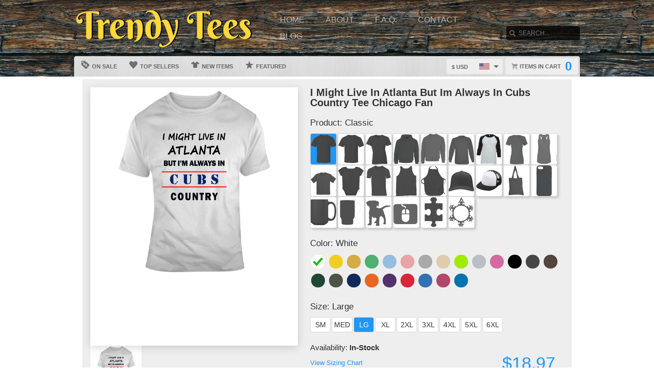

--- FILE ---
content_type: text/html; charset=UTF-8
request_url: https://www.trendytees.net/view/1109/i_might_live_in_atlanta_but_im_always_in_cubs_country_tee_chicago_fan_t_shirt
body_size: 8602
content:
<!DOCTYPE html>
<html xmlns="http://www.w3.org/1999/xhtml" xmlns:og="http://ogp.me/ns#" xmlns:fb="http://www.facebook.com/2008/fbml" lang="en">
<head>
	<meta charset="utf-8" />
	<title>I Might Live In Atlanta But Im Always In Cubs Country Tee Chicago Fan </title><link rel="shortcut icon" href="/favicon.ico" />
	<link rel="manifest" href="/manifest.json">
	<link rel="stylesheet" href="/css/style.css?v=3906e07
"/>
	<!-- font awesome css -->
	<link rel="stylesheet" href="https://cdnjs.cloudflare.com/ajax/libs/font-awesome/6.5.1/css/all.min.css" integrity="sha512-DTOQO9RWCH3ppGqcWaEA1BIZOC6xxalwEsw9c2QQeAIftl+Vegovlnee1c9QX4TctnWMn13TZye+giMm8e2LwA==" crossorigin="anonymous" referrerpolicy="no-referrer"><link rel="apple-touch-icon" href="touch-icon-iphone.png">
	<link rel="apple-touch-icon" sizes="152x152" href="/images/siteicons/icon-152x152.png"><meta name="theme-color" content="#212121" />
	<meta name="msapplication-navbutton-color" content="#212121" />
	<meta name="apple-mobile-web-app-status-bar-style" content="black-translucent">
	<meta name="viewport" content="width=device-width, initial-scale=1, maximum-scale=10, user-scalable=0" />
	<meta name="description" content="" />
	<meta name="keywords" content="" /><meta property="og:title" content="I Might Live In Atlanta But Im Always In Cubs Country Tee Chicago Fan "/>
	    <meta property="og:type" content="product"/>
	    <meta property="og:url" content="https://www.trendytees.net/view/1109/i_might_live_in_atlanta_but_im_always_in_cubs_country_tee_chicago_fan_t_shirt"/><meta property="og:image" content="https://d1w8c6s6gmwlek.b-cdn.net/trendytees.net/products/360/561/36056184.png">
			<link rel="image_src" href="https://d1w8c6s6gmwlek.b-cdn.net/trendytees.net/products/360/561/36056184.png"><meta property="og:image:secure_url" content="https://d1w8c6s6gmwlek.b-cdn.net/trendytees.net/products/360/561/36056184.png" /><meta property="og:site_name" content="wwwtrendyteesnet"/>
		<meta property="og:description" content=""/>
		<meta name="twitter:title" content="I Might Live In Atlanta But Im Always In Cubs Country Tee Chicago Fan ">
		<meta name="twitter:description" content=""><meta name="twitter:image" content="https://d1w8c6s6gmwlek.b-cdn.net/trendytees.net/products/360/561/36056184.png"><div itemscope itemtype="http://schema.org/Product">
			<meta itemprop="name" content="I Might Live In Atlanta But Im Always In Cubs Country Tee Chicago Fan ">
			<meta itemprop="description" content=""><meta itemprop="image" content="https://d1w8c6s6gmwlek.b-cdn.net/trendytees.net/products/360/561/36056184.png"><meta itemprop="sku" content="36056184"><meta itemprop="color" content="White"><meta itemprop="category" content="Sports">
			<div itemprop="brand" itemscope itemtype="http://schema.org/Brand" id="trendytees.net">
			   <meta itemprop="name" content="trendytees.net" />
			</div>
			<meta itemprop="mpn" content="36056184">

			<div itemprop="offers" itemscope itemtype="http://schema.org/Offer">
				<meta itemprop="price" content="18.97">
				<meta itemprop="priceCurrency" content="USD" />
				<link itemprop="availability" href="http://schema.org/InStock" />
				<meta itemprop="itemCondition" content="https://schema.org/NewCondition">

				<meta itemprop="priceValidUntil" content="2026-01-20T04:25:41-05:00">
				<meta itemprop="url" content="https://www.trendytees.net/view/1109/i_might_live_in_atlanta_but_im_always_in_cubs_country_tee_chicago_fan_t_shirt">
				
				<meta http-equiv="Cache-control" content="public">

				<div itemprop="shippingDetails" itemType="https://schema.org/OfferShippingDetails" itemScope>
					<div itemprop="shippingRate" itemType="https://schema.org/MonetaryAmount" itemScope>
						<meta itemprop="value" content="4.90"/>
						<meta itemprop="currency" content="USD"/>
					</div>
					<div itemprop="shippingDestination" itemType="https://schema.org/DefinedRegion" itemScope>
						<meta itemprop="addressCountry" content="US"/>
					</div>
					<div itemprop="deliveryTime" itemType="https://schema.org/ShippingDeliveryTime" itemScope>
						<div itemprop="handlingTime" itemType="https://schema.org/QuantitativeValue" itemScope>
							<meta itemprop="minValue" content="0"/>
							<meta itemprop="maxValue" content="2"/>
							<meta itemprop="unitCode" content="d"/>
						</div>
						<div itemprop="transitTime" itemType="https://schema.org/QuantitativeValue" itemScope>
							<meta itemprop="minValue" content="2"/>
							<meta itemprop="maxValue" content="4"/>
							<meta itemprop="unitCode" content="d"/>
						</div>
						<meta itemprop="cutOffTime" content="18:00-08:00"/>
						<div itemprop="businessDays" itemType="https://schema.org/OpeningHoursSpecification" itemScope>
							<meta itemprop="dayOfWeek" content="https://schema.org/Monday"/>
							<meta itemprop="dayOfWeek" content="https://schema.org/Tuesday"/>
							<meta itemprop="dayOfWeek" content="https://schema.org/Wednesday"/>
							<meta itemprop="dayOfWeek" content="https://schema.org/Thursday"/>
							<meta itemprop="dayOfWeek" content="https://schema.org/Friday"/>
						</div>
					</div>
				</div>

				<div itemprop="hasMerchantReturnPolicy" itemType="https://schema.org/MerchantReturnPolicy" itemScope>
					<meta itemprop="returnPolicyCountry" content="US" />
					<meta itemprop="applicableCountry" content="US" />
					<meta itemprop="merchantReturnLink" content="https://www.trendytees.net/returns" />
					<meta itemprop="returnPolicyCategory" content="https://schema.org/MerchantReturnFiniteReturnWindow">
					<meta itemprop="merchantReturnDays" content="30">
					<meta itemprop="returnMethod" content="https://schema.org/ReturnByMail">
					<meta itemprop="returnFees" content="https://schema.org/FreeReturn">
				</div>
			</div>

			<div itemprop="aggregaterating" itemscope itemtype="http://schema.org/AggregateRating">
				<meta itemprop="itemReviewed" content="I Might Live In Atlanta But Im Always In Cubs Country Tee Chicago Fan ">
				<meta itemprop="ratingCount" content="5">
				<meta itemprop="reviewCount" content="5">
				<meta itemprop="ratingValue" content="5">
			</div>
			
			<div itemprop="review" itemtype="https://schema.org/Review" itemscope>
		        <div itemprop="author" itemtype="https://schema.org/Person" itemscope>
		          <meta itemprop="name" content="Fred Benson" />
		        </div>
		        <div itemprop="reviewRating" itemtype="https://schema.org/Rating" itemscope>
		          <meta itemprop="ratingValue" content="5" />
		          <meta itemprop="bestRating" content="5" />
		        </div>
		      </div>

		</div><script type="text/javascript" src="https://code.jquery.com/jquery-3.7.1.min.js"></script><!-- main core -->
	<script async src="/js/core-min.js?v=3906e07
"></script>
	
	<!-- jquery Zoom -->
	<script async src="/js/jquery.zoom-min.js?v=3906e07
" defer></script><script async src="/localplugins/paypalpro/core-min.js"></script>
				<link rel="stylesheet" href="/localplugins/paypalpro/pppro-min.css" media="all" />
				<script async src="https://www.google.com/recaptcha/api.js"></script></head><body id="siteBody" class="" data-theme="blue" data-bg="white">
<a class="skip-main" href="#search-input">Skip to main content</a>
<a id="top"></a><div id="container">
	<header id="branding" class="bg11" role="banner">
		<div class="wrap">
			<div id="header">
				<div id="brandingLogo"><a href="/"><img src="https://d1w8c6s6gmwlek.b-cdn.net/trendytees.net/storefiles/logo.png" alt="trendytees.net" /></a></div>
				<nav id="navigation" role="navigation">
					<a id="navigationToggle" href="#navigationMenu">Menu</a>
					<ul id="navigationMenu">
						<li ><a href="/">Home</a></li>
						<li ><a href="/about">About</a></li>
					 	<li ><a href="/faq">F.A.Q.</a></li>
						<li ><a href="/contact">Contact</a></li><li ><a href="/blog">Blog</a></li></ul>
				</nav>
				<aside id="search">
					<form method="post" action="/search">
					<label for="search-input" class="visuallyhidden">Search</label><br />
						<input id="search-input" tabindex="-1" type="text" name="Search" placeholder="Search..." value="" />
						<input id="search-submit" tabindex="0" type="submit" value="Search" />
					</form>
				</aside>

			</div>
	<div id="subnavigation"><nav>
		<ul><li ><a href="/sale"><span class="icon onsale"></span> On Sale</a></li><li ><a href="/topsellers"><span class="icon topsellers"></span> Top Sellers</a></li><li ><a href="/new"><span class="icon newitems"></span> New Items</a></li><li ><a href="/featured"><span class="icon featureditems"></span> Featured</a></li></ul>
	
	</nav>
	
	<div id="cart">
		<a href="https://www.trendytees.net/cart"><span class="cart-text">Items in cart</span><var>0</var></a>
	</div>
	<div id="currency">
		<div class="currencyselect">
			<div id="currencydrop" class="dropdown" data-currency="1">
				<span><div alt="USD" class="flagicon flag-us currencyMenuFlag"></div> $ USD</span>
				<ul>
					<li data-currency="1"><div alt="USD" class="flagicon flag-us currencyFlag"></div> $ USD</li>
					<li data-currency="5"><div alt="CAD" class="flagicon flag-ca currencyFlag"></div> $ CAD</li>
					<li data-currency="3"><div alt="GBP" class="flagicon flag-gb currencyFlag"></div> &pound; GBP</li>
					<li data-currency="4"><div alt="AUD" class="flagicon flag-au currencyFlag"></div> $ AUD</li>
					<li data-currency="2"><div alt="EUR" class="flagicon flag-eu currencyFlag"></div> &euro; EUR</li>
				</ul>
			</div>
		</div>
	</div></div>
		</div>
	</header><div class="wrapper">
    <div id="body" role="main">
    <div id="holiday-snow"></div>
    <div id="holiday-halloween"></div><input type="hidden" id="categoryPositionId" value="3"><div class="wrap"><noscript><span class="notice error">The browser you are currently using has JavaScript disabled. This site may not function properly without JavaScript enabled. </span></noscript><section id="main"><div class="tshirt" id="36056184">
    <div class="tshirtLeftView">
		<figure id="ex1" class="zoom" style=""><img id="firstLoad" src="https://d1w8c6s6gmwlek.b-cdn.net/trendytees.net/products/360/561/36056184.png" alt="I Might Live In Atlanta But Im Always In Cubs Country Tee Chicago Fan " class="" title="I Might Live In Atlanta But Im Always In Cubs Country Tee Chicago Fan " />

        <div id="tshirtBg" class="hidden tshirtBg color2 classic">
            <img id="overlays" src="https://d1w8c6s6gmwlek.b-cdn.net/trendytees.net/overlays/360/561/36056184.png" alt="https://d1w8c6s6gmwlek.b-cdn.net/trendytees.net/overlays/360/561/36056184.png img" class="hidden tshirtOverlay classic" alt="image overlay" />
        </div><img id="hoverOverlays" src="https://d1w8c6s6gmwlek.b-cdn.net/trendytees.net/overlays/360/561/36056184.png" alt="overlay" class="hidden overlayBg white" /><img src="/images/1x1.png" alt="cover" class="overlaycover" />
		<div class="noPreview">Color Preview Not Available</div>
	</figure>

	<!-- Html5 canvas loader -->
	<div id="canvas-wrap" style="display:none;">
	<span class="item-sale"></span>
		<canvas id="canvasBg" width="400" height="500" class="" crossorigin="Anonymous" style="display:none;"></canvas>
		<canvas id="productBg" width="400" height="500" class="" crossorigin="Anonymous"></canvas>
		<canvas id="productimage" width="400" height="500" class="" crossorigin="Anonymous">Your browser does not support HTML5 canvas. Please upgrade to Google Chrome.</canvas>
	</div>
	<!-- end HTML5 canvas loader --><div id="gallery">
			<div class="image"><img src="https://d1w8c6s6gmwlek.b-cdn.net/trendytees.net/products/360/561/36056184.png" width="100" alt="front preview" /></div><div class="image add style23 hidden"><img src="/images/dog-shirt.jpg" width="100" /></div>
			<div class="image add style25 hidden"><img src="/images/framed-canvas1.jpg" width="100" /></div>
			<div class="image add style25 hidden"><img src="/images/framed-canvas2.jpg" width="100" /></div>
			<div class="image add style27 hidden"><img src="/images/stretched-canvas1.jpg" width="100" /></div>
			<div class="image add style27 hidden"><img src="/images/stretched-canvas2.jpg" width="100" /></div>
			<div class="image add style28 hidden"><img src="/images/peel-and-stick1.jpg" width="100" /></div>
		</div><aside class="social-links">
		<a class="social-button facebook" aria-label="Share this page on Facebook" href="http://www.facebook.com/share.php?u=https://www.trendytees.net/view/1109/i_might_live_in_atlanta_but_im_always_in_cubs_country_tee_chicago_fan_" target="_blank" rel="noopener"><div class="socialicon share-facebook-icon"></div></a>
		<a class="social-button twitter" aria-label="Share this page on Twitter" href="https://twitter.com/intent/tweet?text=https://www.trendytees.net/view/1109/i_might_live_in_atlanta_but_im_always_in_cubs_country_tee_chicago_fan_ https://d1w8c6s6gmwlek.b-cdn.net/trendytees.net/products/360/561/36056184.png" data-count="none" data-related="https://www.trendytees.net" target="_blank" rel="noopener">
		<div class="socialicon share-twitter-icon"></div></a>
		<a class="social-button pinterest" aria-label="Share this page on Pinterest" href="http://pinterest.com/pin/create/button/?url=https://www.trendytees.net/view/1109/i_might_live_in_atlanta_but_im_always_in_cubs_country_tee_chicago_fan_&amp;media=https://d1w8c6s6gmwlek.b-cdn.net/trendytees.net/products/360/561/36056184.png&amp;description=I Might Live In Atlanta But Im Always In Cubs Country Tee Chicago Fan " 
		target="_blank" count-layout="none" rel="noopener"><div class="socialicon share-pinterest-icon"></div></a>
		<a class="social-button email" aria-label="Email this page" href="mailto:?subject=I Might Live In Atlanta But Im Always In Cubs Country Tee Chicago Fan &amp;body=https://www.trendytees.net/view/1109/i_might_live_in_atlanta_but_im_always_in_cubs_country_tee_chicago_fan_" target="_blank" rel="noopener"><div class="socialicon share-email-icon"></div></a>
	</aside><div class="leftCorner">
		<ul id="descriptionTabs" class="tabs group">
			<li class="active" data-page="description">Description</li>
			<li id="productDetailTab" data-page="productDetails">Product Details</li>
			<li id="refundsandreturns" data-page="refundsandreturns">Refunds and Returns</li>
		</ul><div class="description note large" tabindex="-1">This I Might Live In Atlanta But Im Always In Cubs Country Tee Chicago Fan  is one of our favorites, it won’t be around forever so order yours here today! 
	    The graphic is available on a variety of top quality products you are guaranteed to love. 
	    It would make a great addition to your wardrobe, or buy it as a gift for your friends and family. 
	    Did we mention our shipping is flat rate? Pay shipping for your first item, then all additional items ship for FREE!</div><div class="productDetails note large hidden">
		    <ul>
				<li>Solid colored t-shirts are 100% combed ringspun cotton, however heathered colors could contain a cotton/polyester blend</li>
			    <li>Preshrunk to minimize shrinkage</li>
			    <li>Double-needle sleeve and bottom hems</li>
			</ul>
		</div>
		<div class="refundsandreturns note large hidden">
		    <p>We will reasonably work with you regarding refunds and returns of merchandise within 30 days of purchase. We will not, however, accept a return on merchandise that was previously washed, worn, damaged after purchase, missing original tags, or for buyer's remorse. You Must get authorization prior to returning an item.</p><p>The customer is responsible for shipping charges when sending merchandise back to us unless there was an obvious defect in craftsmanship in which case we will work with you to replace the item or refund the item.</p><p>The customer is responsible for selecting the correct size for themselves. These are print on demand and can not be returned for incorrect size selections.</p><p>Cancellations:<br>Because of the speed orders are processed, we do not allow cancellations of orders once they have been printed.<br>Orders may be cancelled prior to being printed.</p><p>Refunds:<br>We make every effort possible to ensure your items will be produced at their best quality. We offer a money-back guarantee on products that do not meet our quality standard.<br>We will offer a refund or free replacement if one or more of the following occurs:<br>--Incorrect Size or Style: If the garment printed on does not match that of our order page<br>--Printing Error: If the finished product is misaligned by more than one inch off center from the provided measurements<br>--Missing or Damaged Garments: If your item was not delivered in a timely manner consistent with our shipping times, or the garment was ripped, torn or damaged<br>--Incorrect Printing: The finished product artwork differs from the design chosen</p><p>**Photo(s)/documentation are required for verification of claims</p>
		</div></div></div><div class="tshirtinfo">
			<h1 id="dynamicTitle">I Might Live In Atlanta But Im Always In Cubs Country Tee Chicago Fan </h1>
			<input type="hidden" id="pre_style_name" value="Classic" /><input type="hidden" id="shirtcolour" value="2" />
		<input type="hidden" id="csrf_token" value="f1a342208229cab6edc8b28a64f10eb8e5fc28fc19f5c1fe6f36971df02a901e" /><div class="itemInfoTitle"><span>Product: </span>
					<span class="alt_style_name">Classic</span>
				</div>

	           	<div id="alt_styles">
					<div class="shirt_icons black classic style_button selected" data-style="1" data-stylename="classic" title="Classic"></div><div class="shirt_icons black premium style_button " data-style="2" data-stylename="premium" title="Premium"></div><div class="shirt_icons black ladies style_button " data-style="3" data-stylename="ladies" title="Ladies"></div><div class="shirt_icons black hoodie style_button " data-style="4" data-stylename="hoodie" title="Hoodie"></div><div class="shirt_icons black crewnecksweatshirt style_button " data-style="14" data-stylename="crewnecksweatshirt" title="Crewneck Sweatshirt"></div><div class="shirt_icons black longsleeve style_button " data-style="11" data-stylename="longsleeve" title="Long Sleeve"></div><div class="shirt_icons black baseballraglan style_button " data-style="15" data-stylename="baseballraglan" title="Baseball Raglan"></div><div class="shirt_icons black ladiespremium style_button " data-style="12" data-stylename="ladiespremium" title="Ladies Premium"></div><div class="shirt_icons black ladiestanktop style_button " data-style="13" data-stylename="ladiestanktop" title="Ladies Tanktop"></div><div class="shirt_icons black kids style_button " data-style="8" data-stylename="kids" title="Kids"></div><div class="shirt_icons black babyonepiece style_button " data-style="9" data-stylename="babyonepiece" title="Baby One Piece"></div><div class="shirt_icons black vneck style_button " data-style="6" data-stylename="vneck" title="V-Neck"></div><div class="shirt_icons black tanktop style_button " data-style="7" data-stylename="tanktop" title="Tanktop"></div><div class="shirt_icons black apron style_button " data-style="5" data-stylename="apron" title="Apron"></div><div class="shirt_icons black hat style_button " data-style="20" data-stylename="hat" title="Hat"></div><div class="shirt_icons black truckerhat style_button " data-style="33" data-stylename="truckerhat" title="Trucker Hat"></div><div class="shirt_icons black totebag style_button " data-style="22" data-stylename="totebag" title="Totebag"></div><div class="shirt_icons black phonecase style_button " data-style="10" data-stylename="phonecase" title="Phone Case"></div><div class="shirt_icons black mug style_button " data-style="21" data-stylename="mug" title="Mug"></div><div class="shirt_icons black travelmug style_button " data-style="26" data-stylename="travelmug" title="Travel Mug"></div><div class="shirt_icons black dog style_button " data-style="23" data-stylename="dog" title="Dog"></div><div class="shirt_icons black mousepad style_button " data-style="24" data-stylename="mousepad" title="Mousepad"></div><div class="shirt_icons black puzzle style_button " data-style="36" data-stylename="puzzle" title="Puzzle"></div><div class="shirt_icons black snowflakeornament style_button " data-style="38" data-stylename="snowflakeornament" title="Snowflake Ornament"></div>
				</div>

				<div class="clear"></div>
                          
				<div class="itemInfoTitle"><span>Color: </span>
            		<span class="alt_color_name">White</span>
            	</div>

				<div id="swatches">
					<ul class="tshirtinfoswatch swatchCircle"><li class="selectcolour white check" id="2" title="White"><span></span></li> <li class="selectcolour daisy" id="4" title="Daisy"></li> <li class="selectcolour gold" id="7" title="Gold"></li> <li class="selectcolour irishgreen" id="8" title="Irish Green"></li> <li class="selectcolour lightblue" id="9" title="Light Blue"></li> <li class="selectcolour lightpink" id="10" title="Light Pink"></li> <li class="selectcolour sportgrey" id="17" title="Sport Grey"></li> <li class="selectcolour tan" id="18" title="Tan"></li> <li class="selectcolour neongreen" id="51" title="Neon Green"></li> <li class="selectcolour silver" id="52" title="Silver"></li> <li class="selectcolour azalea" id="53" title="Azalea"></li> <li class="selectcolour black" id="1" title="Black"></li> <li class="selectcolour charcoalgrey" id="3" title="Charcoal Grey"></li> <li class="selectcolour darkchocolate" id="5" title="Dark Chocolate"></li> <li class="selectcolour forestgreen" id="6" title="Forest Green"></li> <li class="selectcolour militarygreen" id="11" title="Military Green"></li> <li class="selectcolour navy" id="12" title="Navy"></li> <li class="selectcolour orange" id="13" title="Orange"></li> <li class="selectcolour purple" id="14" title="Purple"></li> <li class="selectcolour red" id="15" title="Red"></li> <li class="selectcolour royalblue" id="16" title="Royal Blue"></li> <li class="selectcolour burgundy" id="23" title="Burgundy"></li> <li class="selectcolour sapphire" id="54" title="Sapphire"></li> </ul>
				</div>
            
           		<div class="itemInfoTitle"><span>Size: </span>
             		<span class="alt_size_name">Large</span>
             	</div>

                <div id="alt_sizes">
					<div class="size_button sizeBtnRadius " data-size="4" data-size-full="Small" title="SM">SM</div><div class="size_button sizeBtnRadius " data-size="5" data-size-full="Medium" title="MED">MED</div><div class="size_button sizeBtnRadius selected = 6 / 6" data-size="6" data-size-full="Large" title="LG">LG</div><div class="size_button sizeBtnRadius " data-size="7" data-size-full="X-Large" title="XL">XL</div><div class="size_button sizeBtnRadius " data-size="8" data-size-full="2 X-Large" title="2XL">2XL</div><div class="size_button sizeBtnRadius " data-size="9" data-size-full="3 X-Large" title="3XL">3XL</div><div class="size_button sizeBtnRadius " data-size="10" data-size-full="4 X-Large" title="4XL">4XL</div><div class="size_button sizeBtnRadius " data-size="11" data-size-full="5 X-Large" title="5XL">5XL</div><div class="size_button sizeBtnRadius " data-size="12" data-size-full="6 X-Large" title="6XL">6XL</div>
				</div>

				<div class="clear"></div>
				
				<div class="tshirtpriceinfo">
					<div class="tshirt-stock-level">Availability: <span>In-Stock</span></div>
					<a class="tshirtinfosizingchart" href="/sizing" target="_blank">View Sizing Chart</a>
					<var class="tshirtinfoprice large">$18.97</var>
				</div>

				<div class="tshirtinfoorder"><button class="add-cart-alt button submit" id="add-to-cart-alt">Add to Cart</button>
				</div><div class="deDays">
	            <div class="deHeading">
	                <div class="deTitle">
	                    <span>Delivers to:</span>
	                </div>
	                
	                <div class="dropdownCountry"> 
	                    
	                    <div class="triangle-down"></div>
	                    <button id="dropbtn" class="dropbtn" data-name="United States">United States</button>
	                    <div class="dropdown-content">
	                        <ul>
	                            <li class="postCountry" data-name="United States">United States</li>
	                            <li class="postCountry" data-name="Canada">Canada</li>
	                            <li class="postCountry" data-name="Europe">Europe</li>
	                            <li class="postCountry" data-name="International">International</li>
	                        </ul>
	                    </div>
	                </div>
	            </div>
             	<div class="deInfo"><span class="deDates">21 Jan - 23 Jan</span><span class="deType"> (Fast-Track) - $6.90</span><br /><span class="deDates">22 Jan - 26 Jan</span><span class="deType"> (Standard) - $4.90</span></div>
                    <div class="postInfo">
                    	<div class="postMethod shippinglabels shipping_usps"></div>
                    </div>
                </div>
                <div class="paymentsAccepted">
	                <center><br />Email: <strong>trendytees@comcast.net</strong><br /><br />We accept the following payments:<br /><img src="/images/payments_paypal.png" alt="PayPal"> <img src="/images/payments_creditcards.png" alt="creditcards" /><br>All payments are secure</center>
                </div>
         		
                <div class="leftCornerMobile">
	                <ul id="descriptionTabsMobile" class="tabs group">
						<li class="active" data-page="description">Description</li>
						<li data-page="productDetails">Product Details</li>
						<li data-page="refundsandreturns">Refunds and Returns</li>
					</ul>
	                <div class="description note">This I Might Live In Atlanta But Im Always In Cubs Country Tee Chicago Fan  is one of our favorites, it won’t be around forever so order yours here today! 
	    The graphic is available on a variety of top quality products you are guaranteed to love. 
	    It would make a great addition to your wardrobe, or buy it as a gift for your friends and family. 
	    Did we mention our shipping is flat rate? Pay shipping for your first item, then all additional items ship for FREE!</div>
	                <div class="productDetails note hidden">
		                <ul>
							<li>Solid colored t-shirts are 100% combed ringspun cotton, however heathered colors could contain a cotton/polyester blend</li>
			                <li>Preshrunk to minimize shrinkage</li>
			                <li>Double-needle sleeve and bottom hems</li>
						</ul>
					</div>
					<div class="refundsandreturns note hidden">
						<p>We will reasonably work with you regarding refunds and returns of merchandise within 30 days of purchase. We will not, however, accept a return on merchandise that was previously washed, worn, damaged after purchase, missing original tags, or for buyer's remorse. You Must get authorization prior to returning an item.</p><p>The customer is responsible for shipping charges when sending merchandise back to us unless there was an obvious defect in craftsmanship in which case we will work with you to replace the item or refund the item.</p><p>The customer is responsible for selecting the correct size for themselves. These are print on demand and can not be returned for incorrect size selections.</p><p>Cancellations:<br>Because of the speed orders are processed, we do not allow cancellations of orders once they have been printed.<br>Orders may be cancelled prior to being printed.</p><p>Refunds:<br>We make every effort possible to ensure your items will be produced at their best quality. We offer a money-back guarantee on products that do not meet our quality standard.<br>We will offer a refund or free replacement if one or more of the following occurs:<br>--Incorrect Size or Style: If the garment printed on does not match that of our order page<br>--Printing Error: If the finished product is misaligned by more than one inch off center from the provided measurements<br>--Missing or Damaged Garments: If your item was not delivered in a timely manner consistent with our shipping times, or the garment was ripped, torn or damaged<br>--Incorrect Printing: The finished product artwork differs from the design chosen</p><p>**Photo(s)/documentation are required for verification of claims</p>
					</div>
                </div>
		</div>
	</div>
	<input type="hidden" id="buypageMode" value="1" /><input type="hidden" id="refTrack" value="" /></section></div>
<div id="overlay"></div><nav id="breadcrumb" class="wrap">
		<ul>
			<li class="top"><a aria-label="Top of page" href="#top">Top of Page</a></li>
			<li class="home"><a aria-label="Home" href="/">Home</a></li><li><a aria-label="Home page" href="#"></a></li></ul>
	</nav>
</div>

			<footer id="siteinfo" role="contentinfo">
			<div class="wrap">
				<div id="footer">
					<div id="siteinfo-payment">
						<h3>Payment Methods</h3><img src="/images/payments_paypal.png" alt="PayPal"> <img src="/images/payments_creditcards.png" alt="creditcards" /></div>
				<div id="siteinfo-contact">
					<h3>Contact Us</h3>
					<ul><li>trendytees@comcast.net</li></ul>
				</div>
				<div id="siteinfo-address"></div>
			
				<div class="clear"></div>
				<hr />
				
					<div id="siteinfo-company">
						<h3>Company</h3>
						<ul>
							<li><a aria-label="About" href="/about">About Us</a></li>
							<li><a aria-label="Contact" href="/contact">Contact Us</a></li>
							<li><a aria-label="Privacy" href="/privacy">Privacy Policy</a></li>
							<li><a aria-label="Terms and Conditions" href="/terms">Terms & Conditions</a></li>
							<li><a aria-label="Returns and Refunds" href="/returns">Refund Policy</a></li>
							<li><a aria-label="Shipping Policy" href="/shipping">Shipping Policy</a></li>
						</ul>
					</div>
					<div id="siteinfo-community">
						<h3>Support</h3>
						<ul>
							<li><a aria-label="Frequently asked questions" href="/faq">F.A.Q.</a></li>
							<li><a aria-label="Sizing chart" href="/sizing">Sizing Chart</a></li>
							<li><a aria-label="Customer Service" href="/service">Customer Service</a></li>
							<li><a aria-label="Copyright" href="/copyright">Copyright / DCMA</a></li>
						</ul>
					</div>
					<div id="siteinfo-social">
						<h3>Social Media</h3>
						<ul><li><a aria-label="View our Facebook page" href="https://www.facebook.com/TrendyTeeShirts" target="_blank" rel="noopener"><i class="fa fa-facebook-official fa-blue" aria-hidden="true"></i> Facebook</a></li><li><a aria-label="View our Twitter page" href="https://twitter.com/@TheTrendyTees" target="_blank" rel="noopener"><i class="fa fa-twitter fa-blue" aria-hidden="true"></i> Twitter</a></li><li><a aria-label="View our Instagram page" href="https://instagram.com/trendyteesandthings" target="_blank" rel="noopener"><i class="fa fa-instagram fa-red" aria-hidden="true"></i> Instagram</a></li><li><a aria-label="Bookmark us" href="javascript:bookmark_us('https://www.trendytees.net','wwwtrendyteesnet')"><i class="fa fa-bookmark" aria-hidden="true"></i> Bookmark</a></li>
						</ul>
					</div>
				</div>
                <hr />
                <div id="siteinfo-content">
						<p class="copyright"> </p>
					</div>
			</div>
		</footer>

	</div>

</div>
</body></html>